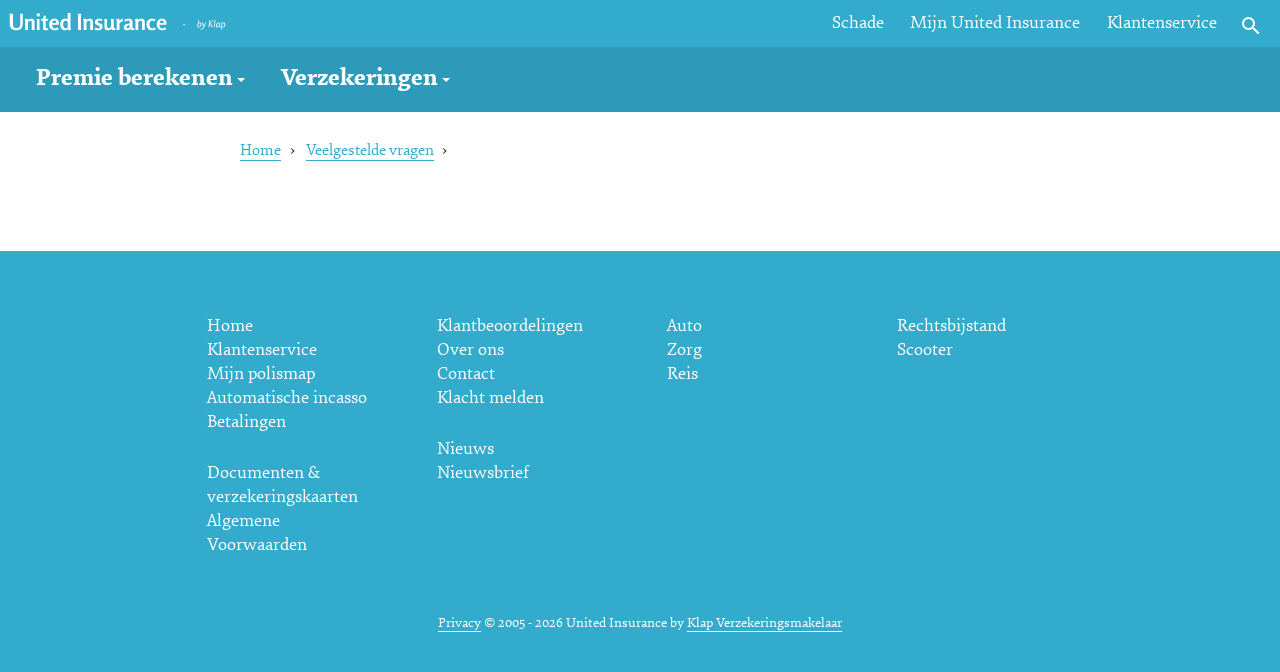

--- FILE ---
content_type: text/html; charset=UTF-8
request_url: https://www.unitedinsurance.nl/veelgestelde-vragen/99/wat-is-cyberprotect
body_size: 21050
content:
<!DOCTYPE html>
<html lang="en">
<head>
	<meta charset="utf-8">
	<meta name="viewport" content="width=device-width, initial-scale=1.0, maximum-scale=1.0, user-scalable=0" />
	<meta http-equiv="x-ua-compatible" content="ie=edge">
	<meta name="language" content="nl">
	<meta name="robots" content="index, follow">
	<meta name="googlebot" content="noodp">
	<meta name="google-site-verification" content="fVhWlaVGr-d1XG7ZwcuRI2uGFGQUdgvr6Eb3Rc0FPfo">
	<title>Welkom bij United Insurance</title>
	<meta name="description" content="" />
	<meta itemprop="name" content="United Insurance">
	<meta name="twitter:card" content="summary">
	<meta name="twitter:title" content="United Insurance">
	<meta name="twitter:site" content="@UnitedInsurance">
	<meta name="twitter:creator" content="@UnitedInsurance">
	<meta name="twitter:image:src" content="https://apps.klap.com/cdn/united-insurance/united-insurance-tw.jpg">
	<meta name="og:title" content="United Insurance">
	<meta name="og:description" content="United Insurance - Betrouwbare verzekeringen. Zo geregeld">
	<meta name="og:image" content="https://apps.klap.com/cdn/united-insurance/united-insurance-og.jpg">
	<meta name="og:url" content="https://www.unitedinsurance.nl/">
	<meta name="og:site_name" content="United Insurance">
	<meta name="og:locale" content="nl_NL">
	<meta name="og:type" content="website">
  <style>h1,h2,h3,h4,h5,h6,ol li,ul li{line-height:1.5rem}h6,main ol,main p,main ul{color:#2d2d2d}h4,main a{color:#33abcd}nav ol,nav ul,ol{list-style:none}.full-table,table{border-collapse:collapse;border-spacing:0}.nice-select,.no-wrap,span.error{white-space:nowrap}@font-face{font-family:'Elena Basic';font-weight:400;font-style:normal;src:url('https://www.unitedinsurance.nl/assets/fonts/Elena/ElenaWebBasicRegular.woff2') format('woff2'),url('https://www.unitedinsurance.nl/assets/fonts/Elena/ElenaWebBasicRegular.woff') format('woff')}@font-face{font-family:'Elena Basic Italic';font-weight:400;font-style:italic;src:url('https://www.unitedinsurance.nl/assets/fonts/Elena/ElenaWebBasicRegularItalic.woff2') format('woff2'),url('https://www.unitedinsurance.nl/assets/fonts/Elena/ElenaWebBasicRegularItalic.woff') format('woff')}@font-face{font-family:'Elena Basic Bold';font-weight:700;font-style:normal;src:url('https://www.unitedinsurance.nl/assets/fonts/Elena/ElenaWebBasicBold.woff2') format('woff2'),url('https://www.unitedinsurance.nl/assets/fonts/Elena/ElenaWebBasicBold.woff') format('woff')}@font-face{font-family:'Elena Basic Bold Italic';font-weight:700;font-style:italic;src:url('https://www.unitedinsurance.nl/assets/fonts/Elena/ElenaWebBasicBoldItalic.woff2') format('woff2'),url('https://www.unitedinsurance.nl/assets/fonts/Elena/ElenaWebBasicBoldItalic.woff') format('woff')}@font-face{font-family:'Seravek Light';font-weight:400;font-style:normal;src:url('https://www.unitedinsurance.nl/assets/fonts/seravek/SeravekWebBasicLight.woff2') format('woff2'),url('https://www.unitedinsurance.nl/assets/fonts/seravek/SeravekWebBasicLight.woff') format('woff')}.default-font{font-family:'Elena Basic',serif}.heading-font{font-family:'Elena Basic Bold',serif}.book-font{font-family:'Elena Basic',serif}.strong-font{font-family:'Elena Basic Bold',serif}html,select{font-family:'Elena Basic',serif}*,:after,:before,:root{box-sizing:border-box;-ms-overflow-style:-ms-autohiding-scrollbar;text-rendering:optimizeLegibility}html{-ms-text-size-adjust:100%;-webkit-text-size-adjust:100%;-webkit-font-smoothing:antialiased;-moz-osx-font-smoothing:grayscale;hyphens:manual}[aria-busy=true]{cursor:progress}[aria-controls]{cursor:pointer}[hidden][aria-hidden=false]{clip:rect(0 0 0 0);display:inherit;position:absolute}[hidden][aria-hidden=false]:focus{clip:auto}body{margin:0;padding:0;text-align:center;background:#fff}article,aside,details,figcaption,figure,footer,header,hgroup,main,menu,nav,section,summary{display:block}[hidden],template{display:none}.row{display:block;margin:0;clear:both}.dev-grid{height:50px;box-shadow:inset 0 0 0 1px #fff;background:#ddd;padding:0!important}.col-12,.col-2,.col-3,.col-4,.col-5,.col-6,.col-7,.col-8,.col-8-inset-2,.col-9{width:100%;max-width:1400px;float:left;position:relative;min-height:1px;padding:1.5em}.col-6:first-child,.col-xs-6:first-child,.col-xs-6:nth-child(2){padding-bottom:0}.col-6:last-child{padding-top:.6em}.col-xs-6{width:50%}.container,.wrapper{width:100%}.center-col{float:none;margin:0 auto}.col-sm-bordered{border-bottom:1px solid #ddd}.col-sm-bordered:last-child{border-bottom:0}.grid-in-cms{padding:0 1rem!important}body{padding-top:86px;padding-bottom:52px;font-size:18px}.container{max-width:1400px;margin:0 auto;display:inline-block}.full-table,hr.max-width{max-width:100%}.main-wrapper{background:#f6f6f6}.default-wrapper{background:#c6e8f1}.nav-wrapper{background:#8b302c}.background-main-colored,.footer-wrapper{background:#33abcd}.clear,.no-float{display:block;clear:both}.float-left{float:left}.float-right{float:right}.flex{display:flex}.display-none{display:none!important}.visible-small{display:block}.hidden-small,.visible-large,.visible-medium{display:none}.hidden-large,.hidden-medium{display:block}.hidden-small-phones{display:none}.content-usp-list li,.full-table{display:inline-block;position:relative}.text-left{text-align:left!important}.text-center{text-align:center}.text-right{text-align:right!important}.margin-0{margin:0!important}.margin-top-0{margin-top:0!important}.margin-top-1{margin-top:1rem!important}.align-items-start{-webkit-box-align:start!important;-ms-flex-align:start!important;align-items:flex-start!important}h2,h3{margin-top:.75rem}ol,p,table,ul{margin-top:1.5rem}.margin-bottom-0{margin-bottom:0!important}.margin-bottom-1{margin-bottom:1rem!important}.margin-bottom-2{margin-bottom:2rem!important}.padding-0{padding:0!important}.padding-top-0{padding-top:0!important}.padding-top-1{padding-top:1rem!important}.padding-bottom-0{padding-bottom:0!important}.padding-bottom-1{padding-bottom:1em!important}.overflow-hidden{overflow:hidden}p{line-height:1.65rem}em{font-family:'Elena Basic Italic'}ol,ul{margin-bottom:1.5rem}ol ol,ol ul,ul ol,ul ul{margin-top:0;margin-bottom:0}main ol li,main p li,main ul li{line-height:1.5rem;margin:.5rem 0}main blockquote,main h1,main h2,main h3,main h4,main h5,main h6,main ol,main p,main ul{-webkit-hyphens:manual;-moz-hyphens:manual;hyphens:manual}main ul{padding-left:2.5rem}main ul ul{padding-left:2rem}h1,h2,h3,h4,h5,h6{font-family:'Elena Basic Bold',serif;margin-bottom:0}h1,h2{font-size:2.1875rem;line-height:2.625rem}h1{margin-top:0;color:#144553}h2{color:#1e677c}h3{font-size:1.575rem;line-height:1.875rem;color:#2889a5}h4,h5,h6{font-size:1.3125rem;margin-top:2.25rem;font-family:'Elena Basic Bold',serif}h5{color:#ee004d}table td,table th{padding:0;line-height:27px}a{background-color:transparent;text-decoration:none}a:active,a:hover{outline:0}main a{border-bottom:1px solid #33abcd}main a.alt-link,main a:hover{color:#2d2d2d;border-bottom-color:#2d2d2d}main a.alt-link:hover{color:#33abcd;border-bottom-color:#33abcd}.contact-icon-link{border-bottom:0 transparent!important;text-align:center}.contact-icon-link svg{display:block;margin:0 auto}.faux-link{color:#33abcd;border-bottom:1px solid #33abcd}.faux-link:active,.faux-link:focus,.faux-link:hover{color:#2d2d2d;border-bottom-color:#2d2d2d}abbr[title]{border-bottom:1px dotted}ul.anchor-list li a,ul.doc-list li a,ul.url-list li a{border-bottom:0}b,strong{font-family:'Elena Basic Bold',serif;color:#2d2d2d}mark{background:#ff0;color:#000}small{font-size:80%}sub,sup{font-size:75%;line-height:0;position:relative;vertical-align:baseline;color:#ee004d}sup{top:-.5em}sub{bottom:-.25em}hr{-moz-box-sizing:content-box;box-sizing:content-box;height:1px;background:#ddd;border:0;margin-top:1.5em;border-left:1em solid #fff;border-right:1em solid #fff}hr.no-border{border:0}ol{counter-reset:section;padding-left:.25rem}ol ol{padding-left:40px}ol ol li{padding-left:24px}ol li{padding-left:18px;position:relative}ul.anchor-list,ul.doc-list,ul.download-list,ul.url-list{padding-left:24px;list-style:none}ol li::before{margin-right:.5em;position:absolute;top:0;left:0;counter-increment:section;content:counters(section,".") " ";color:#ee004d;font-size:.75rem}ul.anchor-list li::before,ul.doc-list li::before,ul.download-list li::before,ul.url-list li::before{content:"";height:30px;width:30px;left:-30px;top:-4px}ul.anchor-list li,ul.url-list li{position:relative;line-height:normal;margin-bottom:.33em}ul.anchor-list li::before,ul.url-list li::before{background:url('https://www.unitedinsurance.nl/assets/img/svg/link-arrow.svg') center no-repeat;background-size:16px;position:absolute}ul.anchor-list{font-family:'Elena Basic Bold',serif}ul.anchor-list li{margin-bottom:.75em}ul.doc-list li{position:relative;line-height:normal;margin-bottom:.33em}ul.doc-list li::before{background:url('https://www.unitedinsurance.nl/assets/img/svg/library_books.svg') center no-repeat;background-size:16px;position:absolute}ul.download-list li{position:relative;line-height:normal;margin-bottom:.67em}ul.download-list li::before{background:url('https://www.unitedinsurance.nl/assets/img/svg/cloud_download.svg') center no-repeat;background-size:16px;position:absolute}ul.download-list li a{border-bottom-color:transparent;color:#fff}ul.download-list li a:hover{border-bottom-color:#fff}.list-wrapper{text-align:center}.list-wrapper ul{margin-bottom:0;text-align:left;width:auto;margin-left:auto;margin-right:auto;display:inline-block;position:relative}blockquote{position:relative;line-height:2.25rem;margin:1.25em .25em;padding:.5em 0 .25em 1.5em;font-size:1.5em;color:#ee004d;font-family:'Elena Basic Bold',serif}blockquote:before{content:open-quote;position:absolute;color:inherit;font-size:2em;top:.25em;left:-.1em}blockquote p{color:inherit;margin:0;padding:0;line-height:inherit}.content-usp-list{list-style:none;padding-left:.15em}.content-usp-list li{width:100%;padding:.5em 0 .5em 2.5em;margin:0;background:url('https://www.unitedinsurance.nl/assets/img/check.svg') 0 4px no-repeat}.full-table tbody,.full-table.half-table,input[type=checkbox],input[type=radio]{width:auto}.full-table td,.full-table th{padding:.8em 1em;font-size:14px}.full-table{min-height:20px;margin:1.5em 0;border-top:0;border-bottom:1px solid #fff;background:#f6f6f6}.full-table th{text-align:left;text-shadow:none;color:#fff;font-weight:400;background:#38c5ea}.full-table td,.full-table th{border:1px solid #fff;border-left:none;border-bottom:0}.full-table td{background:#f1f1f1}.nice-select,select{font-size:1em;outline:0}.full-table td.th{background:#c2e6f0}.minimal-table{background:0}.minimal-table td,.minimal-table th{border-color:transparent;padding:.75em 1.25em}.minimal-table td:first-child,.minimal-table th:first-child,footer ul{padding-left:0}.minimal-table td:last-child,.minimal-table th:last-child{padding-right:0}.minimal-table th{background:#fff;color:#33abcd;font-family:'Elena Basic Bold',serif;border-bottom:1px solid #33abcd}.minimal-table td{background:0}.minimal-table td.lighter{color:#666}button[disabled],html input[disabled]{cursor:default}.nice-select{-moz-user-select:none;-ms-user-select:none;-webkit-tap-highlight-color:transparent;-webkit-transition:all .1s ease-in-out;-webkit-user-select:none;border-radius:22px;border:2px solid #33abcd;box-sizing:border-box;cursor:pointer;display:block;font-weight:400;height:43px;margin:1% auto 1em;padding:.5em 1em;position:relative;text-align:left;transition:all .2s ease-in-out;user-select:none;width:80%;color:#424253}.nice-select .current,select{color:#33abcd}.nice-select:hover{border-color:#99d5e6}.nice-select:active{border-color:#2d9ab9}.nice-select:after{-ms-transform-origin:66% 66%;-webkit-transform-origin:66% 66%;transform-origin:66% 66%;-ms-transform:rotate(45deg);-webkit-transform:rotate(45deg);transform:rotate(45deg);transition:all .15s ease-in-out;border-bottom:1px solid #2889a5;border-right:1px solid #2889a5;content:'';display:block;height:8px;width:8px;margin-top:-4px;pointer-events:none;position:absolute;right:20px;top:46%}.nice-select.open{border-color:#5cbcd7;border-bottom-left-radius:0;border-bottom-right-radius:0}.nice-select.open:after{-ms-transform:rotate(-135deg);-webkit-transform:rotate(-135deg);transform:rotate(-135deg)}.nice-select.open .list{-ms-transform:scale(1) translateY(0);-webkit-transform:scale(1) translateY(0);opacity:1;pointer-events:auto;transform:scale(1) translateY(0)}.nice-select .list{width:100%;-ms-transform-origin:50% 0;-webkit-transform-origin:50% 0;transform-origin:50% 0;-ms-transform:scale(.75) translateY(-21px);-webkit-transform:scale(.75) translateY(-21px);transform:scale(.75) translateY(-21px);transition:all .15s cubic-bezier(.5,0,0,1.25),opacity .15s ease-out;-webkit-transition-delay:.2s;transition-delay:.2s;background-color:#fff;border-bottom-left-radius:22px;border-bottom-right-radius:22px;box-shadow:0 0 0 2px #33abcd;box-sizing:border-box;left:0;margin-top:2px;opacity:0;overflow:hidden;padding:0;pointer-events:none;position:absolute;top:100%;z-index:9}.nice-select .list:hover .option:not(hover){background-color:transparent!important}.nice-select .option{-webkit-transition:all .2s;cursor:pointer;font-weight:400;line-height:40px;list-style:none;min-height:40px;outline:0;padding-left:18px;padding-right:29px;text-align:left;transition:all .2s}.nice-select .option.focus,.nice-select .option.selected.focus,.nice-select .option:hover{background-color:#f6f6f6}.nice-select .option.selected{font-weight:700}select::-ms-expand{display:none}select::-ms-value{color:currentColor}::selection{background-color:#b3d4fc;text-shadow:none}[type=date],[type=datetime-local],[type=datetime],[type=email],[type=month],[type=number],[type=password],[type=reset],[type=search],[type=tel],[type=text],[type=time],[type=url],[type=week],input,optgroup,select,textarea{font-style:inherit;text-transform:none;line-height:normal;-webkit-appearance:none;background:0;border-radius:24px;border:2px solid #33abcd;box-sizing:border-box;display:block;font-size:1em;font-weight:400;height:36px;outline:0;margin:2px auto 0;padding:0 1em;position:relative;text-align:left;transition:all .2s ease-in-out;user-select:none;white-space:nowrap;width:100%;color:#33abcd;font-family:'Elena Basic',serif}[type=date]:focus,[type=datetime-local]:focus,[type=datetime]:focus,[type=email]:focus,[type=month]:focus,[type=number]:focus,[type=password]:focus,[type=reset]:focus,[type=search]:focus,[type=tel]:focus,[type=text]:focus,[type=time]:focus,[type=url]:focus,[type=week]:focus,input:focus,optgroup:focus,select:focus,textarea:focus{border-color:#2d9ab9}input:read-only{background:#f9f9f9!important}button:focus,input:focus,select:focus,textarea:focus{outline:0}button[disabled],html input[disabled]{background-color:#f0f0f0;color:#999}button::-moz-focus-inner,input::-moz-focus-inner{border:0;padding:0}input[type=checkbox],input[type=radio]{box-sizing:border-box;padding:0}input[type=number]::-webkit-inner-spin-button,input[type=number]::-webkit-outer-spin-button{height:auto}input[type=search]{-webkit-appearance:textfield}input[type=search]::-webkit-search-cancel-button,input[type=search]::-webkit-search-decoration{-webkit-appearance:none}fieldset{border:1px solid silver;margin:0 2px;padding:.35em .625em .75em}legend{border:0;padding:0}textarea{overflow-x:hidden;overflow-y:auto;min-height:80px;padding-top:.5em;padding-bottom:.5em;resize:none}optgroup{font-weight:400}progress{display:inline-block}::-ms-clear{display:none}::-webkit-input-placeholder{color:#999;font-family:'Elena Basic',serif}::-moz-placeholder{color:#999;font-family:'Elena Basic',serif}:-ms-input-placeholder{color:#999;font-family:'Elena Basic',serif}input:focus::-webkit-input-placeholder{transition:opacity 1s 1s ease;opacity:0}input:focus::-moz-placeholder{transition:opacity 1s 1s ease;opacity:0}input:focus:-ms-input-placeholder{transition:opacity 1s 1s ease;opacity:0}select{-moz-appearance:none;background:url('https://www.unitedinsurance.nl/assets/img/caret.svg') 96% center no-repeat;font-weight:400;height:36px;padding:0 1.5em 0 1em}.checkbox-custom,.radio-custom{opacity:0;position:absolute;top:0}.checkbox-custom-label,.radio-checkbox-container,.radio-custom-label,span.error-message{position:relative}.checkbox-custom,.checkbox-custom-label,.radio-custom,.radio-custom-label{display:inline-block;vertical-align:middle;margin:5px;cursor:pointer;color:#2d2d2d;font-size:.8em;text-indent:0!important}.checkbox-custom+.checkbox-custom-label:before,.radio-custom+.radio-custom-label:before{content:'';background:#fff;border:2px solid #33abcd;display:inline-block;position:relative;top:-2px;vertical-align:middle;width:20px;height:20px;padding:2px;margin-right:10px;text-align:center}.checkbox-custom:checked+.checkbox-custom-label:before{background:url('https://www.unitedinsurance.nl/assets/img/svg/check.svg') center;background-size:20px}.radio-custom+.radio-custom-label:before{border-radius:50%}.radio-custom:checked+.radio-custom-label:before{background:#33abcd}.checkbox-custom:focus+.checkbox-custom-label,.radio-custom:focus+.radio-custom-label{outline:0}span.error-message{font-size:16px;color:#fff;background-color:red;padding:.5em;border-radius:5px;margin-top:8px}span.error-message:before{content:'';position:absolute;width:0;height:0;border-style:solid;border-width:0 6px 6px;border-color:transparent transparent red;top:-6px;left:50%;margin-left:-3px}.error,.field,.field label{position:relative}span.error-message.no-tip{margin-top:0}span.error-message.no-tip:before{display:none}.error [type=date],.error [type=datetime-local],.error [type=datetime],.error [type=email],.error [type=month],.error [type=number],.error [type=password],.error [type=search],.error [type=tel],.error [type=text],.error [type=time],.error [type=url],.error [type=week],.error input,.error select,.error textarea{color:#424253}span.error-message{display:block;order:3;width:100%}.field{display:flex;flex-direction:column;margin-bottom:1em;float:left}.field.no-float{float:none}.field input,.field label{transition:all .2s;touch-action:manipulation}.field input,.field select,.field textarea{order:2}.field label{order:1;color:#2d2d2d;text-indent:12px;font-size:.8em}.field ::-webkit-input-placeholder{opacity:0;transition:inherit}.field input:focus::-webkit-input-placeholder{opacity:1}.field.error input{border-color:red}.field-centered{margin-left:auto;margin-right:auto;float:none}span.error{color:#fff;font-size:.8em;position:absolute;bottom:-22px;left:0;height:24px;overflow:hidden;text-overflow:ellipsis;width:100%;background:red;padding:3px}.persona{width:200px;height:200px;margin:1em auto;background:#ee004d;text-align:center;border-radius:100%}.persona img{width:40%;display:inline-block;position:relative;margin-top:0}.persona h3{color:#fff;display:block;font-size:2em;margin-top:-4px}.persona span{display:block;color:#fff;font-size:16px;margin-top:-15px}form h3{display:block;position:relative;float:left;width:100%;margin-top:.5em;margin-bottom:.25em}.premium{list-style:none;border-left:2px solid #ee004d;padding-left:5%}.premium li{margin-bottom:.75em}.premium span:first-child{color:#ee004d;display:inline-block;width:55%}.premium span:last-child{color:#33abcd;font-size:2em;font-family:'Elena Basic Bold',serif;text-align:right;display:inline-block;width:40%;position:relative;top:.25em}.premium span.starred::after{content:'*';position:absolute}.premium .totals{font-size:1.5rem}.premium .totals span:first-child{color:#2d2d2d}.page-form{padding:.1em 0 1em;margin-top:0}aside .page-form{padding:0}.form-grid-100,.form-grid-20,.form-grid-25,.form-grid-30,.form-grid-40,.form-grid-50,.form-grid-60,.form-grid-70,.form-grid-75,.form-grid-small-100{width:100%}.form-grid-small-20{width:19%}.form-grid-small-25{width:24%}.form-grid-small-30{width:29%}.form-grid-small-40{width:39%}.form-grid-small-50{width:49%}.form-grid-small-75{width:74%}.small-no-sibling{margin-left:0}.small-no-sibling.has-sibling{margin-left:1%}.small-no-sibling-first.has-sibling{margin-left:0;margin-right:1%}#termPaymentSelecter:before{content:'Ik betaal per ';position:absolute;line-height:36px;left:1em;color:#33abcd}#termPaymentSelecter select{margin-top:0;padding-left:112px}.premium-wrapper{text-align:center}.premium-wrapper table{margin-left:auto;margin-right:auto}.alert,.btn,a.btn{font-family:'Elena Basic Bold',serif;margin:.5em 0;color:#fff}.alert{background:#33abcd;padding:1em;border-radius:5px}.alert-notice{background:#70c4dc}.alert-important{background:#ff9f6f}.alert-warning{background:tomato}button{overflow:visible}button,html input[type=button],input[type=reset],input[type=submit]{cursor:pointer;-webkit-appearance:none;font-weight:400;height:auto;width:auto}.btn,a.btn{display:inline-block;position:relative;padding:.4em 1em;line-height:1.5;transition:none;-webkit-transition:none;-moz-transition:none;-o-transition:none;border:0;border-radius:4em;font-size:.9em}.btn:active,.btn:focus,.btn:hover,a.btn:active,a.btn:focus,a.btn:hover{color:#fff}.btn.btn-small,a.btn.btn-small{font-size:.8em}.btn.btn-large,a.btn.btn-large{font-size:1em}.btn.btn-default,a.btn.btn-default{background:#8b3b65;box-shadow:0 1px 0 #6e2f50}.btn.btn-default:active,.btn.btn-default:focus,.btn.btn-default:hover,a.btn.btn-default:active,a.btn.btn-default:focus,a.btn.btn-default:hover{background:#7d355b;box-shadow:0 1px 0 #602946}.btn.btn-quote,a.btn.btn-quote{background:#ee004d;box-shadow:0 1px 0 #c50040}.btn.btn-quote:active,.btn.btn-quote:focus,.btn.btn-quote:hover,a.btn.btn-quote:active,a.btn.btn-quote:focus,a.btn.btn-quote:hover{background:#da0046;box-shadow:0 1px 0 #b10039}.btn.btn-inverted,a.btn.btn-inverted{background-color:transparent;box-shadow:none;color:#fff;border:1px solid #fff;border-radius:1.5em;width:auto}.btn.btn-inverted:active,.btn.btn-inverted:focus,.btn.btn-inverted:hover,.btn.btn-white,a.btn.btn-inverted:active,a.btn.btn-inverted:focus,a.btn.btn-inverted:hover,a.btn.btn-white{background-color:#fff;color:#2d9ab9}.btn.btn-white,a.btn.btn-white{border:1px solid #fff;box-shadow:none;border-radius:2em;width:auto}.btn.btn-white:active,.btn.btn-white:focus,.btn.btn-white:hover,a.btn.btn-white:active,a.btn.btn-white:focus,a.btn.btn-white:hover{background-color:transparent;color:#fff}.btn.btn-link,a.btn.btn-link{background:0;border-radius:0;color:#33abcd;font-size:1em;font-family:'Elena Basic',serif;padding:0;margin:0;line-height:normal;border-bottom:1px solid #33abcd}.btn.btn-link:active,.btn.btn-link:focus,.btn.btn-link:hover,a.btn.btn-link:active,a.btn.btn-link:focus,a.btn.btn-link:hover{color:#2d2d2d;border-bottom-color:#2d2d2d}.header{position:fixed;width:100%;top:0;z-index:1;transition:height .2s,top .2s ease-in-out;box-shadow:inset -10px -56px 0 -11px #2d9ab9}.header .col-12{padding:0 .5em}.header.nav-up{top:-42px}#logo{width:150px;float:left;padding:.67em 0}#metanav{float:right}#metanav a{display:none}#metanav .mag{position:relative;margin:.5em 0 .35em 1em;float:right;cursor:pointer;fill:#fff}#mainnav{margin:0;font-size:1.15rem}#mainnav>ul{margin:0;padding:0;float:left}#mainnav>ul>li{float:left}#mainnav>ul.popular{border-right:1px solid #fff;display:none}#mainnav>ul.popular small{font-size:.75rem;position:relative;top:1em}#mainnav a{display:inline-block;padding:.25em .5em .125em 0;margin:0 1.25em .125em 0;border-bottom:1px solid transparent}#mainnav a:active,#mainnav a:focus,#mainnav a:hover{border-bottom-color:#fff}#mainnav .mainnav-dropdown{cursor:pointer}#mainnav .mainnav-dropdown:after{content:'';position:absolute;width:0;height:0;border-style:solid;border-width:4px 4px 0;border-color:#fff transparent transparent;right:1.15em;top:48%}#mainnav .dropdown{position:absolute;top:30px;left:-9px;width:250px;background:#2d9ab9;padding:1em 0 .5em;text-align:left;font-size:1rem;border-bottom-left-radius:.25em;border-bottom-right-radius:.25em}#mainnav .dropdown a{width:100%;margin:0;padding:.75em 1em;color:rgba(255,255,255,.75);border-bottom-color:transparent}#mainnav .dropdown a:active,#mainnav .dropdown a:focus,#mainnav .dropdown a:hover{color:#fff;background:#2a90ad}#mainnav .dropdown .more-btn{float:right;color:#fff;font-family:'Elena Basic',serif;font-size:.8rem;border:1px solid #fff;border-radius:1.5em;width:auto;padding:.15em .75em;margin:.9em 1.5em .9em 0}.hero h1,.hero-rating,.molecule-icon-list a,.tel,.usp-list li{font-family:'Elena Basic Bold',serif}#searchForm,#searchForm .overlay{margin:0;top:0;width:100%;left:0}#mainnav .dropdown .more-btn:active,#mainnav .dropdown .more-btn:focus,#mainnav .dropdown .more-btn:hover{color:#2d2d2d;background:#fff}.header,.header a,.tel,footer .tel,footer li a,footer p,footer p a,footer small a{color:#fff}.regular-items ul{display:none}.regular-items>li{float:left;position:relative}.regular-items>li:active ul,.regular-items>li:focus ul,.regular-items>li:hover ul{display:block}.header{background:#33abcd}.we-are-open{display:none;position:absolute;top:.5em;width:auto;line-height:30px;left:33%;text-align:center;background:#2d9ab9;padding:0 .75em;border-radius:1em}.we-are-open:active,.we-are-open:focus,.we-are-open:hover{background:#54b8d5}#searchForm{position:fixed;z-index:20;height:100%;text-align:center}#searchForm .overlay{position:absolute;display:block;height:100%;z-index:21;background:rgba(45,154,185,.9)}#searchForm section{margin:2em auto 0;text-align:center;position:relative;width:90%}.molecule,footer ul{text-align:left}#searchForm input{display:block;position:relative;border:0;border-radius:2em;width:100%;font-size:1.5em;padding:.5em 1em;z-index:22;height:auto;background-color:#fff}#searchForm button{display:block;position:absolute;top:.85em;right:.25em;margin:0;background:0;z-index:22;border:transparent}footer .underline,footer small a{border-bottom:1px solid #fff}#searchForm button svg{fill:#237890;width:44px;height:44px}#searchForm #searchFormClose{width:24px;height:24px;background:0;top:.75em;z-index:23;position:relative;margin:1em auto 0;cursor:pointer}#searchForm #searchFormClose:after,#searchForm #searchFormClose:before{position:absolute;content:'';width:24px;height:2px;background:#fff;display:block}#searchForm #searchFormClose:before{transform:rotate(45deg);top:6px}#searchForm #searchFormClose:after{transform:rotate(-45deg);top:6px}footer.container{margin-bottom:0}footer small{font-size:.8em;color:#fff}footer .row .col-12{padding-top:0}footer .row .col-4.last{padding-top:4em;padding-bottom:0;background:url('https://www.unitedinsurance.nl/assets/img/united-insurance.svg') center 1.6em no-repeat;background-size:150px}footer p{margin-top:0;padding:.5em 0;font-size:.9em}footer p span{font-size:1.1em}footer ul{list-style:none;margin:0 0 1.5em}footer li a{display:block}footer li a:active,footer li a:focus,footer li a:hover{text-decoration:underline}.tel{font-size:2em}.social{display:flex;width:80%;margin:.5em auto}.social a{margin:0 1rem 0 0;}.organizations img{display:inline-block;width:60px;height:auto;margin:1em .75em}#sticky-mobile{position:fixed;bottom:0;left:0;z-index:999;height:52px;padding:.3em 0;width:100%;background:#fafafa;border-top:1px solid #ddd;display:flex}#sticky-mobile a{flex:auto}#sticky-mobile span{display:block;position:relative;top:-4px;color:#565d64;font-size:67%}#sticky-mobile img{width:24px;height:auto}.molecule-mini-excerpt{text-align:center;transition:all 0s ease-out;padding-bottom:.5em;border:0}.card{position:relative;display:-webkit-box;display:-ms-flexbox;display:flex;-webkit-box-orient:vertical;-webkit-box-direction:normal;-ms-flex-direction:column;flex-direction:column;min-width:0;word-wrap:break-word;background-color:#FFF;background-clip:border-box;border:1px solid #eff2f7;border-radius:.375rem;-webkit-box-shadow:0 .75rem 1.5rem rgba(18,38,63,0.03);box-shadow:0 .75rem 1.5rem rgba(18,38,63,0.03);margin-bottom:30px;padding-bottom:0!important}.card-body{-webkit-box-flex:1;-ms-flex:1 1 auto;flex:1 1 auto;padding:1.5rem;color:#8492a6}.card-icon{min-width:5rem;min-height:5rem;line-height:5rem}.card-icon svg{width:auto!important;height:auto!important}.card-text{padding-left:1.5rem;text-align:left!important}.card-text ul{list-style:none;padding-left:0}.card-text p{text-align:left!important}.card-text a{border-bottom:0}.card-text .question strong{color:#33abcd}.card-text .faq-item.faq-item-is-open strong,.card-text .faq-item.faq-item-is-open:active strong,.card-text .faq-item.faq-item-is-open:focus strong,.card-text .faq-item.faq-item-is-open:hover strong{color:#2889a5}.card-text .question strong:before{border-color:#33abcd transparent transparent}.card-text .faq-item.faq-item-is-open strong:before{border-color:transparent transparent #33abcd}.molecule-mini-excerpt p{text-align:center}.molecule-mini-excerpt h3{margin-top:0}.molecule-mini-excerpt svg{padding:0 .5em;background:0;fill:#33abcd;width:62px;height:62px;transition:all .2s ease-out;margin:0 auto}.molecule-mini-excerpt svg.small-icon{width:auto;height:auto}.molecule-mini-excerpt:active h3,.molecule-mini-excerpt:focus h3,.molecule-mini-excerpt:hover h3{color:#1e677c}.molecule-mini-excerpt:active svg,.molecule-mini-excerpt:focus svg,.molecule-mini-excerpt:hover svg{fill:#1e677c}.molecule-theme-product-box{text-align:center;background:#33abcd;transition:all .5s ease-out;padding:.75em 1.5em;border:0}.molecule-theme-product-box h3{margin-top:0;color:#fff}.molecule-theme-product-box svg{padding:0 .5em;background:0;fill:#fff;width:62px;height:62px;transition:all .2s ease-out;margin:0 auto}.molecule-theme-product-box:active,.molecule-theme-product-box:focus,.molecule-theme-product-box:hover{background:#30a5c5}.molecule-theme-product-box p{text-align:center;margin-top:.5em}.molecule-theme-product-box small a{color:#fff;border-bottom-color:transparent}.molecule-theme-product-box small a:active,.molecule-theme-product-box small a:focus,.molecule-theme-product-box small a:hover{border-bottom-color:#fff}.molecule-aside-product-box{text-align:center;transition:all .2s ease-out}.module-content-aside .molecule-aside-product-box{padding:0 .5em .1em}.module-content-aside .molecule-aside-product-box h3{color:#fff;padding:.75em 0}.module-content-aside .molecule-aside-product-box p{text-align:center;margin:0;color:#fff}.module-content-aside .molecule-aside-product-box small{display:inline-flex}.module-content-aside .molecule-aside-product-box small a{padding:.75em 0 .25em;margin-bottom:1em;border-bottom-color:#fff}.module-content-aside .molecule-aside-product-box small a:active,.module-content-aside .molecule-aside-product-box small a:focus,.module-content-aside .molecule-aside-product-box small a:hover{border-bottom-color:transparent}.module-content-aside .molecule-aside-product-box:hover{background:#2889a5}.home-product-row{display:flex;flex-direction:column}.home-product-excerpt{border-bottom:1px solid #ddd;padding:0 1em}.home-product-excerpt:hover{background-color:#f6f6f6;border-bottom-color:#ddd}.home-product-excerpt p{margin-top:.5em}.molecule-reviews{text-align:center}.module-content-aside .molecule-reviews{padding:.75em 1.5em;transition:all .2s ease-out}.module-content-aside .molecule-reviews:hover{background:#2889a5}.molecule-reviews h1{text-align:left}.molecule-reviews a{display:block;border:0}.molecule-reviews .rating{font-size:6.5em;line-height:1em;color:#00b444;margin:78px auto 0;width:200px;height:136px;text-align:center;position:relative;transition:all .2s ease-out;top:-48px}.molecule-reviews .rating:hover,.molecule-reviews.molecule-reviews-inverted .rating,.molecule-reviews.molecule-reviews-inverted h1,.molecule-reviews.molecule-reviews-inverted h2,.molecule-reviews.molecule-reviews-inverted h3,.molecule-reviews.molecule-reviews-inverted small,.molecule-reviews.molecule-reviews-inverted strong{color:#fff}.module-content-aside .molecule-reviews .rating{color:#fff;margin-top:12px;margin-bottom:12px;top:0}.molecule-reviews .rating:before{content:'';width:1px;height:1px;position:absolute;top:64px;left:100px;background:0;z-index:-1;border-radius:100%;transition:all .2s ease-out}.molecule-reviews .rating:hover:before{width:180px;height:180px;top:-20px;left:10px;background:#00b444}.molecule-reviews .rating:hover svg{fill:#fff;transition:all .2s ease-out}.molecule-direct-contact a,.molecule-icon-list a{background-repeat:no-repeat;transition:all .1s ease-out}.molecule-reviews svg{position:absolute;bottom:0;left:26%;fill:#00b444;width:100px;height:20px}.module-content-aside .molecule-reviews svg,.molecule-reviews.molecule-reviews-inverted svg{fill:#fff}.molecule-reviews small{padding-bottom:.15em;border-bottom:1px solid #33abcd}.module-content-aside .molecule-reviews small{display:inline-block;padding:.75em 0 .25em;margin-bottom:.75em;border-bottom:1px solid #fff}.module-content-aside .molecule-reviews small:active,.module-content-aside .molecule-reviews small:focus,.module-content-aside .molecule-reviews small:hover{border-bottom-color:transparent}.molecule-reviews:hover small{border-bottom:1px solid #2d2d2d}.module-content-aside .molecule-reviews:hover small{border-bottom-color:transparent}.molecule-reviews.molecule-reviews-inverted small{border-bottom-color:#fff}.molecule-reviews.molecule-reviews-inverted:active small,.molecule-reviews.molecule-reviews-inverted:focus small,.molecule-reviews.molecule-reviews-inverted:hover small{border-bottom-style:dotted}.molecule-direct-contact{display:flex}.molecule-direct-contact a{flex-grow:1;text-align:center;color:#33abcd;flex:auto;padding-top:50px;margin:1em 0;background-position:top;background-size:48px;outline:0;border:0}.module-content-aside .molecule-direct-contact a{font-size:.9em;background-position:center .9em;background-size:36px;margin:0;padding:60px 0 .75em;width:33.3333333%}.molecule-direct-contact a:first-child{background-image:url('https://www.unitedinsurance.nl/assets/img/call.svg')}.module-content-aside .molecule-direct-contact a:first-child{background-image:url('https://www.unitedinsurance.nl/assets/img/call-white.svg')}.molecule-direct-contact a:nth-last-child(2){background-image:url('https://www.unitedinsurance.nl/assets/img/chat.svg')}.module-content-aside .molecule-direct-contact a:nth-last-child(2){background-image:url('https://www.unitedinsurance.nl/assets/img/chat-white.svg')}.molecule-direct-contact a:nth-last-child(1){background-image:url('https://www.unitedinsurance.nl/assets/img/whatsapp.svg');background-size:36px;background-position:center 8px}.module-content-aside .molecule-direct-contact a:nth-last-child(1){background-image:url('https://www.unitedinsurance.nl/assets/img/whatsapp-white.svg');background-size:28px;background-position:center 1.2em}.molecule-direct-contact a:nth-last-child(1):active,.molecule-direct-contact a:nth-last-child(1):focus,.molecule-direct-contact a:nth-last-child(1):hover{background-size:48px}.module-content-aside .molecule-direct-contact a:nth-last-child(1):active,.module-content-aside .molecule-direct-contact a:nth-last-child(1):focus,.module-content-aside .molecule-direct-contact a:nth-last-child(1):hover{background-size:28px}.molecule-direct-contact a:active,.molecule-direct-contact a:focus,.molecule-direct-contact a:hover{color:#33abcd;border:0;background-size:58px}.module-content-aside .molecule-direct-contact a:active,.module-content-aside .molecule-direct-contact a:focus,.module-content-aside .molecule-direct-contact a:hover{border-radius:3px;color:#fff;background-size:36px;background-color:#2c97b5}.molecule-direct-contact a small:active,.molecule-direct-contact a small:focus,.molecule-direct-contact a small:hover{border:0}.molecule-icon-list{list-style:none;padding-left:0}.molecule-icon-list a{display:block;border:0;line-height:36px;height:36px;background-position:left;background-size:28px;padding-left:42px}.molecule-icon-list a:active,.molecule-icon-list a:focus,.molecule-icon-list a:hover{color:#33abcd;background-size:32px}.molecule-icon-list li{margin-bottom:.75em}.molecule-icon-list li:first-child a{background-image:url('https://www.unitedinsurance.nl/assets/img/call.svg')}.molecule-icon-list li:nth-last-child(2) a{background-image:url('https://www.unitedinsurance.nl/assets/img/chat.svg')}.molecule-icon-list li:nth-last-child(1) a{background-image:url('https://www.unitedinsurance.nl/assets/img/whatsapp.svg');background-size:24px;background-position:2px 5px}.molecule-icon-list li:nth-last-child(1) a:active,.molecule-icon-list li:nth-last-child(1) a:focus,.molecule-icon-list li:nth-last-child(1) a:hover{background-size:28px}.excerpt-wrapper{background-position:center;background-size:cover}.molecule-excerpt{margin:0}.molecule-excerpt small{display:block;margin-top:1em}.molecule-excerpt small span{background:#999;border-radius:1em;padding:0 .5em;margin-left:.5em;color:#fff}.molecule-excerpt p{margin:1em auto}.molecule-excerpt p strong{font-size:1.1em}.usp-list{list-style:none}.usp-list li{position:relative;margin-bottom:.33em;color:#2889a5}.usp-list li::before{background:url('https://www.unitedinsurance.nl/assets/img/check.svg') center no-repeat;position:absolute;content:""}.molecule-usp-list-inverted .usp-list li:before{background-image:url('https://www.unitedinsurance.nl/assets/img/check-inverted.svg')}.molecule-usp-list{text-align:center}.molecule-usp-list .usp-list{margin-bottom:0;text-align:left;width:auto;margin-left:auto;margin-right:auto;display:inline-block}.molecule-usp-list h3,.molecule-usp-list-hero,.molecule-usp-list-hero h1{text-align:center}.molecule-usp-list .usp-list li::before,.molecule-usp-list-hero .usp-list li:before{height:36px;width:36px;left:-48px;top:-3px}.molecule-usp-list .usp-list li{line-height:1.67;font-size:1em}.molecule-usp-list .usp-list li::before{background-size:20px}.molecule-usp-list.molecule-usp-list-inverted h1,.molecule-usp-list.molecule-usp-list-inverted h2,.molecule-usp-list.molecule-usp-list-inverted h3,.molecule-usp-list.molecule-usp-list-inverted li,.molecule-usp-list.molecule-usp-list-inverted strong{color:#fff}.molecule-usp-list-hero .usp-list{margin:2em auto}.molecule-usp-list-hero .usp-list li{text-align:left;line-height:1.67;font-size:1em}.molecule-help form{text-align:center;margin:0 auto}.molecule-help input[type=search]{display:block;position:relative;border:2px solid #33abcd;border-radius:2em;width:80%;font-size:1.25em;padding:.5em 1em;margin:1.5em auto;text-align:center;transition:all .2s ease-out;height:auto;background-color:#fff}.answer,.blog-index-excerpt,.question,.teamcard ul{text-align:left}.molecule-help input[type=search]:active,.molecule-help input[type=search]:focus{border-color:#70c4dc;width:100%}.molecule-help.molecule-help-in-contact input[type=search]{width:100%;font-size:1em}.molecule-help.molecule-help-in-contact input[type=search]:active,.molecule-help.molecule-help-in-contact input[type=search]:focus{width:100%}.molecule-help-in-content{padding-top:0}.molecule-help-in-content input[type=search]{margin-top:1em}.molecule-breadcrumbs{padding-top:.75em;padding-bottom:0}.molecule-breadcrumbs a,.molecule-breadcrumbs span{font-size:.9em;display:inline-block;margin-bottom:.25em}.molecule-breadcrumbs a{margin-right:1.25em;position:relative}.molecule-breadcrumbs a:after{content:'\203A';color:#2d2d2d;position:absolute;right:-.85em}#tooltip:after,.pagination a:before,.question strong:before,.subject-rating:after,.subject-rating:before{content:''}.hero h1,.hero h2,.hero h4,.hero-rating,.mini-hero.contact-hero h1 a.phone,.module-content-aside .teamcard ul small,.module-content-aside .teamcard ul strong,.teamcard.teamcard-inverted a,.teamcard.teamcard-inverted h1,.teamcard.teamcard-inverted h2,.teamcard.teamcard-inverted h3,.teamcard.teamcard-inverted li,.teamcard.teamcard-inverted small,.teamcard.teamcard-inverted strong{color:#fff}.hero,.hero .btn,.hero h1,.hero h2,.hero h4{position:relative}.hero{overflow:hidden;width:100%;box-shadow:inset 0 58px 265px -32px rgba(0,0,0,.4);height:auto}.hero img,.hero picture{width:100%;height:250px;top:0;left:0;position:absolute}.hero h1{font-size:1.55em;margin:.75em auto 0;padding:0 .25em}.hero h4{display:none}.hero .btn{margin:.5em 0 1.5em}.hero img{object-fit:cover;object-position:50% 50%}.thin-hero{padding-bottom:1em}.theme-hero h4{margin:1em 0 1.5em}.auto-hero{height:auto!important}.auto-hero h1{margin-bottom:.75em}.mini-hero{height:160px}.mini-hero h1{margin-top:1.25em}.mini-hero.contact-hero h1{margin-top:.75em;line-height:1.5}.mini-hero.contact-hero h1 a.phone{display:inline-block;border-bottom:0}.hero-rating{font-size:4em;position:relative}#blogSubjectHome{height:auto;transition:all .2s ease-out}#blogSubjectHome img,#blogSubjectHome picture{height:580px}#blogSubjectHome:active,#blogSubjectHome:focus,#blogSubjectHome:hover{background-color:#2d9ab9}#blogSubjectHome .col-7{float:none;margin:0 auto}#blogSubjectHome h1{padding:0;margin-top:.25em;text-shadow:0 0 14px rgba(0,0,0,.2)}#blogSubjectHome p{text-shadow:0 0 18px rgba(0,0,0,.5)}#blogSubjectHome small{display:inline-block;padding-top:1em}#blogSubjectHome p,#blogSubjectHome small,#blogSubjectHome strong{color:#fff;position:relative}.molecule-hero-excerpt>a,.molecule-hero-excerpt>a:active,.molecule-hero-excerpt>a:focus,.molecule-hero-excerpt>a:hover{border-bottom-color:transparent}.teamcard{padding:.5em 1.5em}.teamcard img{width:124px;height:124px;position:relative;border-radius:100%;float:left;margin-right:5%}.module-content-aside .teamcard img{width:35%;max-width:124px;height:auto}.teamcard ul{list-style:none;margin-top:.5em;width:60%;float:left;padding-left:0}.teamcard ul small,.teamcard ul strong{display:block}.module-content-aside .teamcard ul{margin-top:1em}.teamcard ul li{line-height:1.33rem}.teamcard a{font-size:80%}.module-content-aside .teamcard a{padding:.75em 0 .25em;margin-bottom:.75em;border-bottom-color:#fff}.module-content-aside .teamcard a:active,.module-content-aside .teamcard a:focus,.module-content-aside .teamcard a:hover{border-bottom-color:transparent}.module-content-aside .teamcard{transition:all .2s ease-out;width:100%;display:inline-block;padding:.75em 1.5em}.module-content-aside .teamcard:hover{background:#2889a5}.teamcard.teamcard-inverted a:active,.teamcard.teamcard-inverted a:focus,.teamcard.teamcard-inverted a:hover{border-bottom-color:#fff}.teamcard-flex{display:flex;flex-direction:column}.teamcard-grid-item{display:flex}blog-index-excerpt-container{display:flex;flex-wrap:wrap}.blog-index-excerpt{width:100%;float:left;margin-bottom:.25em}.blog-index-excerpt a{display:inline-block;border:0}.blog-index-excerpt a:active h3,.blog-index-excerpt a:focus h3,.blog-index-excerpt a:hover h3{color:#237890}.blog-index-excerpt a:active .faux-blog-excerpt-link,.blog-index-excerpt a:focus .faux-blog-excerpt-link,.blog-index-excerpt a:hover .faux-blog-excerpt-link{border-bottom-color:#2d2d2d}.blog-index-excerpt strong{font-size:1.25em}.blog-index-excerpt .faux-blog-excerpt-link{border-bottom:1px solid #33abcd;margin-bottom:1.25em;display:inline-block}.blog-index-excerpt-home{height:auto!important}.pagination{text-align:center;padding-bottom:3em}.pagination a{width:120px;height:120px;line-height:120px;border-bottom-color:transparent!important;position:relative;display:inline-block}.pagination a:before{display:block;width:80px;height:80px;position:absolute;background:0;transform:rotate(-135deg);border-bottom:1px solid #33abcd;border-left:1px solid #33abcd;bottom:17%;left:17%}.pagination a:first-child{margin-right:1em}.pagination a:last-child{margin-left:1em}.pagination a:active:before,.pagination a:focus:before,.pagination a:hover:before{border-bottom-color:#2d2d2d;border-left-color:#2d2d2d}#wm-livechat{bottom:20px!important}.pagination a.paginationBack:before{transform:rotate(45deg)}.faq-item{cursor:pointer;padding:0 1em}.faq-item.faq-item-is-open strong{color:#2d2d2d}.faq-item.faq-item-is-open strong:before{border-width:0 4px 4px;border-color:transparent transparent #2d2d2d}.faq-item.faq-item-is-open:active strong,.faq-item.faq-item-is-open:focus strong,.faq-item.faq-item-is-open:hover strong{color:#33abcd}.faq-item.faq-item-is-open:active strong:before,.faq-item.faq-item-is-open:focus strong:before,.faq-item.faq-item-is-open:hover strong:before{border-width:0 4px 4px;border-color:transparent transparent #33abcd}.more-faq-subjects button{float:left}.more-answers-block{display:block;float:left;width:100%}.anchor{display:block;position:relative;top:-112px;visibility:hidden}.question{margin:0;padding-top:1.25em}.question strong{color:#2d2d2d;position:relative}.question strong:before{position:absolute;width:0;height:0;border-style:solid;border-width:4px 4px 0;border-color:#2d2d2d transparent transparent;top:.5em;left:-1.5em}.question:active strong,.question:focus strong,.question:hover strong{color:#33abcd}.question:active strong:before,.question:focus strong:before,.question:hover strong:before{border-color:#33abcd transparent transparent}.answer,.review-box{border-bottom:1px solid #ddd}.module-faq-partial>h2,.module-faq-partial>h3{margin-bottom:1em}.module-faq-partial>p{padding:1em 0 .5em}.module-faq-subjects{padding-bottom:1em}.module-faq-subjects>p{text-align:left;margin-bottom:0;margin-left:1em;font-family:'Elena Basic Italic';color:#33abcd}.review-box-rating,i.tip{font-family:'Elena Basic Bold',serif}.module-faq-subjects .question{padding-top:1em}.subject-selector{width:33.33333%;position:relative;cursor:pointer;transition:all .2s ease-out}.subject-selector:first-child{background:#4cb5d3}.subject-selector:nth-child(2){background:#3baecf}.subject-selector:nth-child(3){background:#30a5c5}.subject-selector:last-child{background:#2c97b5}.subject-selector h3{color:#fff;font-size:.67em;line-height:1.4;height:24px;margin-top:1rem;padding:0 .5em}.subject-selector.subject-is-selected,.subject-selector:hover{background-color:#2fa1c1}.subject-selector:active,.subject-selector:focus{background-color:#2c97b5}.subject-rating{display:block;font-size:2em;color:#fff;margin-top:.25em;margin-bottom:1.1em;position:relative}.subject-rating:after,.subject-rating:before{position:absolute;bottom:-.5em;width:25%;height:1px;background-color:#fff;transition:all .1s ease-out}.subject-rating:before{transform:rotate(15deg);left:25.5%}.subject-rating:after{transform:rotate(-15deg);left:49.5%}.subject-is-selected .subject-rating:after,.subject-is-selected .subject-rating:before,.subject-selector:hover .subject-rating:after,.subject-selector:hover .subject-rating:before{bottom:-.33em}.form-select-filter{display:block;margin:1em auto;width:100%;text-align:center}.review-box{width:100%;margin:1em auto;padding:1em 0;text-align:left;display:flex}.review-box:first-child{margin-top:0;padding-top:0}.review-box-meta{width:64px;flex-grow:1}.review-box-meta ul{display:none;list-style:none;padding-left:12px;margin-bottom:.5rem}.review-box-meta strong{display:inline-block;width:46px}.review-box-intro{position:relative}.review-box-intro h4{position:absolute;top:.2rem;margin-top:0;left:64px;min-width:250px;color:#237890}#tooltip,.module-content-aside section a,.module-content-aside section h3{color:#fff}.review-box-intro h4 small{display:block}.review-box-rating{font-size:1.5em;display:inline-block;width:48px;height:48px;line-height:42px;color:#fff;background-color:#00b444;border-radius:100%;text-align:center}.review-article{width:100%;padding:3rem 0 0 .55rem;flex-grow:2}.review-article p{margin:.5rem 0}.rating-stars{margin-top:1em}.module-content-aside section{background:#33abcd;margin-bottom:1px}.module-content-aside section:first-child{border-top-left-radius:8px;border-top-right-radius:8px}.module-content-aside section:last-child{border-bottom-left-radius:8px;border-bottom-right-radius:8px}.module-content-aside section h3{margin:0}#tooltip{text-align:left;background:#2d2d2d;position:absolute;z-index:100;padding:.75em;font-size:.9em;border-radius:5px}#tooltip:after{width:0;height:0;border-left:10px solid transparent;border-right:10px solid transparent;border-top:10px solid #2d2d2d;position:absolute;left:50%;bottom:-10px;margin-left:-10px}#tooltip.top:after{border-top-color:transparent;border-bottom:10px solid #2d2d2d;top:-20px;bottom:auto}#tooltip.left:after{left:10px;margin:0}#tooltip.right:after{right:10px;left:auto;margin:0}i.tip{display:inline-block;width:24px;height:24px;border-radius:100%;background:#f0f0f0;color:#999;font-style:normal;text-align:center;line-height:24px;z-index:1;position:relative;cursor:pointer}.overlay-wrapper,.overlay-wrapper .overlay{width:100%;height:100%;margin:0;top:0;left:0}.overlay-wrapper{position:fixed;z-index:20;text-align:center}.overlay-wrapper .overlay{position:absolute;display:block;z-index:21;background:#2d9ab9}.overlay-wrapper section{margin:0 auto;text-align:center;position:relative;width:90%;z-index:22}.overlay-wrapper .overlay-close-button{width:24px;height:24px;background:0;top:.75em;z-index:23;position:relative;margin:1em auto 0;cursor:pointer}.overlay-wrapper .overlay-close-button:after,.overlay-wrapper .overlay-close-button:before{position:absolute;content:'';width:24px;height:2px;background:#fff;display:block}.overlay-wrapper .overlay-close-button:before{transform:rotate(45deg);top:6px}.overlay-wrapper .overlay-close-button:after{transform:rotate(-45deg);top:6px}.overlay-wrapper h1,.overlay-wrapper h2,.overlay-wrapper h3{color:#fff}.home-product-block{border:0;height:164px;padding-top:0}.home-product-block svg{padding:0 .5em;background:0;fill:#33abcd;width:62px;height:62px;transition:all .2s ease-out;margin:0 auto}.home-product-block h4{margin:0;padding:0 .5em .25em;position:relative;font-size:1.85em;font-family:'Elena Basic',serif;color:#33abcd;transition:all .1s ease-out}.home-product-block p{text-align:center;margin:0 .5em;padding:0 .5em .5em;transition:all .1s ease-out;font-family:'Elena Basic Italic'}.home-product-block:hover svg{fill:#2889a5;width:86px;height:86px}.home-product-block:hover h4{color:#2889a5}.home-product-block:hover p{border-bottom-color:#2889a5}.pl-chat a{display:block;position:fixed;bottom:1.5em;right:1.5em;width:68px;height:68px;background:#2d9ab9 url('/assets/img/svg/chat-white.svg') no-repeat;background-size:40%;background-position:center 20%;border-radius:100%;text-decoration:none;color:#fff;font-family:'Trebuchet MS',Helvetica Neue,Arial,Helvetica,sans-serif;font-size:12px;text-align:center;line-height:7.5em;box-shadow:0 2px 3px rgba(0,0,0,.2);z-index:999999}.pl-chat a:hover{background-color:#206e84}@media(min-width:366px){.hidden-small-phones{display:inline}}@media(min-width:500px){.form-grid-20{width:19%}.form-grid-25{width:24%}.form-grid-30{width:29%}.form-grid-40{width:39%}.form-grid-50{width:49%}.form-grid-60{width:59%}.form-grid-70{width:69%}.form-grid-75{width:74%}.form-grid-100{width:99%}.has-sibling,.has-sibling.small-no-sibling{margin-left:1%}.small-no-sibling-first.has-sibling{margin-left:1%;margin-right:0}}@media(min-width:640px){.teamcard-flex{flex-direction:row;flex-wrap:wrap}.teamcard-grid-item{width:50%}.review-box-meta{width:33%}.review-box-meta ul{display:block}.review-box-intro h4{left:62px;width:auto}.review-article{width:67%;padding:0 0 0 2em}}@media(min-width:768px){h1,h2{font-size:2.625rem;margin-top:3rem}.social,.tel,p{text-align:left}.col-6:first-child,.col-6:last-child{padding:1.5em}.col-xs-6{padding-top:0}.col-sm-bordered{border-bottom:0}.col-3{width:50%}.col-sm-3{width:25%}.col-4,.col-sm-4{width:33.33333333%}.col-5{width:40%}.col-4.col-sm-6,.col-6{width:50%}.col-7{width:60%}.col-8,.col-8-inset-2,.col-9{width:66.66666667%}.col-8-inset-2{float:none;margin-left:auto;margin-right:auto;display:inline-block}.col-sm-12{width:100%}.grid-in-cms{padding:0!important}body{padding-top:112px}.visible-small{display:none}.hidden-small,.visible-medium{display:block}.hidden-medium{display:none}main ul{padding-left:1.5rem}h1{line-height:3.75rem}h2{line-height:3rem}h3{margin-top:2.25rem}ul.download-list li{margin-bottom:.33em}.list-wrapper ul{left:2em}blockquote:before{font-size:3em}blockquote{font-size:2em}.nice-select{width:48%;margin:1%;float:left}.persona-container{display:flex}.persona{margin:1em 0}.btn,a.btn{font-size:1.365em}.btn.btn-large,a.btn.btn-large{font-size:1.25em}.header{box-shadow:inset -10px -76px 0 -11px #2d9ab9}.header.nav-up{top:-48px}#logo{width:220px;margin-top:.4em;padding:.25em 0}#metanav a{display:inline-block;padding:.15em .25em;margin-top:1em;margin-left:.75em;border-bottom:1px solid transparent;font-size:.75em}#metanav a:active,#metanav a:focus,#metanav a:hover{border-bottom-color:#fff}#metanav .mag{margin:.75em 0 .35em 1em}#mainnav{font-size:1.5rem}#mainnav>ul.popular{display:inline-block;padding-right:.25em;margin-right:.75em}.hero h4,.tel{display:block}#mainnav>ul.popular small{margin-right:.5em}#mainnav a{padding:.6em .75em .33em .25em;margin:0 0 .33em}#mainnav .mainnav-dropdown:after{right:.25em;top:48%}#mainnav .dropdown{left:-16px;top:44px;width:224px}#searchForm section{margin-top:4em;width:80%}#searchForm input{font-size:2em;padding:.5em 1em}#searchForm button svg{width:68px;height:68px}footer.container{margin-bottom:2em}.organizations img{margin:1em}footer{padding-top:2em}.tel{font-size:1.5em;font-family:'Elena Basic',serif}.social{width:75%;margin-left:0}footer .row .col-4.last{background-position:1.5em 28px}.molecule-mini-excerpt{padding-bottom:1.5em}.home-product-row{flex-direction:row;flex-wrap:wrap}.home-product-excerpt{width:50%;border:none!important}.molecule-usp-list .usp-list li::before{height:30px;width:30px;left:-38px;top:-2px}.molecule-usp-list-hero .usp-list li{font-size:1.25em}.molecule-usp-list-hero .usp-list{max-width:400px}.molecule-help input[type=search]{font-size:1.5em;padding:.5em 1em;width:40%}.molecule-help input[type=search]:active,.molecule-help input[type=search]:focus{width:80%;max-width:900px}.molecule-help-in-content{padding-top:1.5em}.molecule-help-in-content input[type=search]{margin-top:1.5em}.molecule-breadcrumbs{padding:1.5em}.hero h1{font-size:3em;padding:0 1em}.hero .btn{margin:1.5em 0}.hero img{height:370px}.mini-hero{height:200px}.mini-hero h1{margin-top:.75em}.mini-hero.contact-hero h1{margin-top:.25em}.hero-rating{font-size:6em}#blogSubjectHome h1{font-size:2.25em;line-height:3rem}.teamcard{padding:1.5em}.teamcard img{margin-top:1em}.teamcard ul{margin-top:2em}.blog-index-excerpt{width:80%;margin-left:10%;margin-right:10%}.blog-index-excerpt .faux-blog-excerpt-link{margin-bottom:0}.pagination a:first-child{margin-right:3em}.pagination a:last-child{margin-left:3em}.faq-item,.more-faq-subjects{margin:0 auto;max-width:678px}.module-faq-subjects>p{max-width:768px;margin:0 auto}.subject-selector{background:0 0!important}.subject-selector h3{font-size:inherit;line-height:inherit;height:auto;margin-top:1.5rem}.subject-rating{font-size:4em;margin-bottom:1em}.subject-rating:after,.subject-rating:before{bottom:-.25em}.form-select-filter{margin:2em auto;width:80%}.review-box:first-child{margin-top:1em;padding-top:1em}.module-content-aside{float:right}.overlay-wrapper section{width:80%}}@media(min-width:768px) and (max-width:901px){.thin-hero .molecule-help-in-content h1{margin-top:.25em}.mini-hero.contact-hero h1 a.phone{padding-top:0}.module-content-aside h3{font-size:1.25em}}@media(min-width:840px){.review-box{width:820px}}@media(min-width:901px){#mainnav a,.tel{font-family:'Elena Basic Bold',serif}.col-2{width:16.66666667%}.col-3{width:25%}.col-4,.col-4.col-sm-6{width:33.33333333%}.col-5{width:41.66666667%}.col-7{width:58.33333333%}.col-8{width:66.66666667%}.col-9{width:75%}.col-sm-12{width:50%}body{padding-bottom:0}.visible-large{display:block}.visible-medium{display:none}.inline-block{display:inline-block}.hidden-large{display:none}h1{margin-top:3rem}h3{margin-top:2.25rem}hr hr{border:0;max-width:1160px}hr hr.margin-0{margin:0 auto}hr hr.max-width{max-width:100%}.btn.btn-large,a.btn.btn-large{font-size:1.75em}#metanav a{font-size:1em;margin-top:.5em}#mainnav>ul.popular{padding-right:1em;margin-right:1em}#mainnav>ul.popular small{margin-right:1.5em}#mainnav a{padding:.6em .5em .33em;margin:0 .5em .33em}#mainnav .mainnav-dropdown:after{right:.5em}#mainnav .dropdown{left:0;top:44px;width:250px}.we-are-open{display:block}footer.container{max-width:920px}#sticky-mobile{display:none}.tel{font-size:2em}.hero h1{margin-top:.75em}.hero picture{height:370px}.mini-hero h1{margin-top:1.25em}#blogSubjectHome h1{font-size:3em;line-height:3.75rem}.blog-index-excerpt{width:47%;height:296px}.blog-index-excerpt:nth-of-type(odd){margin-left:0;margin-right:3%}.blog-index-excerpt:nth-of-type(even){margin-left:3%;margin-right:0}.form-select-filter{width:50%}.module-content-aside{width:33%;max-width:400px}}@media(min-width:980px){.teamcard-grid-item{width:33.33333%}}@media(min-width:1160px){.home-product-excerpt{padding:1em;width:25%}}@media(min-width:1400px){.blog-index-excerpt{height:250px}}@media(min-width:1401px){#searchForm section,.overlay-wrapper section{width:60%}}@media(max-width:768px){table.full-table{margin:0}table.responsive{margin-bottom:0;overflow-x:scroll}.table-wrapper{position:relative;margin-bottom:20px;overflow:hidden}.table-wrapper .scrollable{overflow:scroll;overflow-y:hidden}.table-wrapper .scrollable table{margin-left:30%}table.responsive td,table.responsive th{position:relative;white-space:nowrap;overflow:hidden}.hero h2{font-size:1.25em}.anchor{top:-90px}.pl-chat a{bottom:5em;right:.5em}}@media(max-width:767px){.margin-top-1_small{margin-top:1rem!important}}@media(max-width:350px){h1,h2{margin-top:1.35rem;font-size:1.575rem;line-height:1.875rem}.col-12,.col-2,.col-3,.col-4,.col-5,.col-6,.col-7,.col-8,.col-8-inset-2,.col-9{padding:.75em}.col-xs-6{width:100%}.molecule-usp-list .usp-list li::before,.molecule-usp-list-hero .usp-list li:before{background-size:16px;height:24px;width:24px;left:-30px;top:0}.molecule-help-in-content h1,.molecule-reviews h3{margin-top:0}.molecule-usp-list .usp-list li,.molecule-usp-list-hero .usp-list li{line-height:1.4}ul.url-list{margin-bottom:0}.btn.btn-large,a.btn.btn-large{font-size:.8em}.molecule-mini-excerpt{padding:1.5em}.molecule-help-in-content input[type=search]{margin:.5em auto}.hero h1{font-size:1.25em}.hero h2{font-size:1em}.mini-hero{height:100px}.mini-hero h1{margin-top:.75em}.hero-rating{font-size:3em}#blogSubjectHome h1{font-size:1.5em}.question strong:before{left:-1.1em}}</style>
	<link rel="apple-touch-icon" sizes="180x180" href="https://www.unitedinsurance.nl/assets/favicons/apple-touch-icon.png">
	<link rel="icon" type="image/png" sizes="32x32" href="https://www.unitedinsurance.nl/assets/favicons/favicon-32x32.png">
	<link rel="icon" type="image/png" sizes="16x16" href="https://www.unitedinsurance.nl/assets/favicons/favicon-16x16.png">
	<link rel="manifest" href="https://www.unitedinsurance.nl/assets/favicons/site.webmanifest">
	<link rel="mask-icon" href="https://www.unitedinsurance.nl/assets/favicons/safari-pinned-tab.svg" color="#5bbad5">
	<link rel="shortcut icon" href="https://www.unitedinsurance.nl/assets/favicons/favicon.ico">
	<meta name="msapplication-TileColor" content="#ffffff">
	<meta name="msapplication-config" content="https://www.unitedinsurance.nl/assets/favicons/browserconfig.xml">
	<meta name="theme-color" content="#ffffff">
	<!-- Global site tag (gtag.js) - Google Ads: 1068617411 --><script async src="https://www.googletagmanager.com/gtag/js?id=AW-1068617411"></script><script>window.dataLayer = window.dataLayer || [];function gtag(){dataLayer.push(arguments);}  gtag('js', new Date()); gtag('config', 'AW-1068617411');</script>	<script>
		window.ga=window.ga||function(){(ga.q=ga.q||[]).push(arguments)};ga.l=+new Date;
		ga('create', 'UA-259952-2', 'auto');
		ga('send', 'pageview');
	</script>
	<script async src='https://www.google-analytics.com/analytics.js'></script>
  <!-- Google Tag Manager -->
  <script>(function(w,d,s,l,i){w[l]=w[l]||[];w[l].push({'gtm.start':
  new Date().getTime(),event:'gtm.js'});var f=d.getElementsByTagName(s)[0],
  j=d.createElement(s),dl=l!='dataLayer'?'&l='+l:'';j.async=true;j.src=
  'https://www.googletagmanager.com/gtm.js?id='+i+dl;f.parentNode.insertBefore(j,f);
  })(window,document,'script','dataLayer','GTM-NQDD9HC8');</script>
  <!-- End Google Tag Manager -->
		<script>;(function(){var isTouch=false;var isTouchTimer;var curRootClass='';function addtouchclass(e){clearTimeout(isTouchTimer);isTouch=true;if(curRootClass!='can-touch'){curRootClass='can-touch';document.documentElement.classList.add(curRootClass);}isTouchTimer=setTimeout(function(){isTouch=false},500);}function removetouchclass(e){if(!isTouch&&curRootClass=='can-touch'){isTouch=false;curRootClass='';document.documentElement.classList.remove('can-touch');}}document.addEventListener('touchstart',addtouchclass,false);document.addEventListener('mouseover',removetouchclass,false);})();</script>
	</head>
<body>
  <!-- Google Tag Manager (noscript) -->
  <noscript><iframe src=https://www.googletagmanager.com/ns.html?id=GTM-NQDD9HC8
  height="0" width="0" style="display:none;visibility:hidden"></iframe></noscript>
  <!-- End Google Tag Manager (noscript) -->

  
	
<header class="header nav-down" >
    <div class="container">
        <div class="row">
            <section class="col-12">

                <a href="https://www.unitedinsurance.nl/" title="" id="logo-link">
                    <picture>
                        <source media="(min-width: 678px)" srcset="https://www.unitedinsurance.nl/assets/img/united-insurance-by-klap.svg">
                        <source media="(min-width: 1px)" srcset="https://www.unitedinsurance.nl/assets/img/united-insurance.svg">
                        <img src="https://www.unitedinsurance.nl/assets/img/united-insurance-by-klap.svg" alt="Home" id="logo">
                    </picture>
                </a>

                <nav id="metanav">
                    <a href="https://www.unitedinsurance.nl/schade-melden" title="Schade">Schade</a>
                    <a href="https://www.unitedinsurance.nl/mijn-polismap" title="Mijn United Insurance">Mijn United Insurance</a>
                    <a href="https://www.unitedinsurance.nl/klantenservice" title="Klantenservice">Klantenservice</a>

                    <svg width="32" height="32" viewBox="0 0 32 32" class="mag " id="openSearchBox">
                        <path d="M9.516 14.016q1.875 0 3.188-1.313t1.313-3.188-1.313-3.188-3.188-1.313-3.188 1.313-1.313 3.188 1.313 3.188 3.188 1.313zM15.516 14.016l4.969 4.969-1.5 1.5-4.969-4.969v-0.797l-0.281-0.281q-1.781 1.547-4.219 1.547-2.719 0-4.617-1.875t-1.898-4.594 1.898-4.617 4.617-1.898 4.594 1.898 1.875 4.617q0 2.438-1.547 4.219l0.281 0.281h0.797z"></path>
                    </svg>

                    <form action="https://www.unitedinsurance.nl/veelgestelde-vragen" id="searchForm" style="display: none" method="post" accept-charset="utf-8">
                        <div class="overlay"></div>
                        <section>
                            <input type="search" id="searchFormInput" placeholder="Stel je vraag..." autocomplete="off" name="q" value="">
                            <button type="submit" id="searchFormButton">
                                <svg width="32" height="32" viewBox="0 0 32 32" id="openSearchBox">
                                    <path d="M9.516 14.016q1.875 0 3.188-1.313t1.313-3.188-1.313-3.188-3.188-1.313-3.188 1.313-1.313 3.188 1.313 3.188 3.188 1.313zM15.516 14.016l4.969 4.969-1.5 1.5-4.969-4.969v-0.797l-0.281-0.281q-1.781 1.547-4.219 1.547-2.719 0-4.617-1.875t-1.898-4.594 1.898-4.617 4.617-1.898 4.594 1.898 1.875 4.617q0 2.438-1.547 4.219l0.281 0.281h0.797z"></path>
                                </svg>
                            </button>
                        </section>
                        <div id="searchFormClose"></div>
                    </form>
                </nav>

            </section>
        </div>

        <div class="row">

            <nav id="mainnav" class="col-12">
                <ul class="regular-items">
                    <li>
                        <a title="" class="mainnav-dropdown">Premie <span class="hidden-small-phones">berekenen</span>
                        </a>
                        <ul class="dropdown">
                            <li>
                              <a href="https://www.unitedinsurance.nl/gezin/zorgverzekering/nationale-nederlanden-zorgverzekering" title="Zorg">Zorg</a>
                            </li>
                            <li>
                                <a href="https://inzekerehanden.klap.com/Diamant/Form?args=[base64]" target="_blank" title="Auto">Auto</a>
                            </li>
                            <!--
                            <li>
                                <a href="https://www.unitedinsurance.nl/gezin/cyberverzekering/berekenen" title="Cyberrisico">Cyberrisico</a>
                            </li>
                            <li>
                                <a href="" title="Wonen">Wonen</a>
                            </li>
                            -->
                            <li>
                                <a href="https://inzekerehanden.klap.com/Diamant/Form?args=[base64]" target="_blank" title="Rechtsbijstand">Rechtsbijstand</a>
                            </li>
                            <li>
                                <a href="https://www.unitedinsurance.nl/themes" class="more-btn">Meer producten &rsaquo;</a>
                            </li>
                        </ul>

                    </li>
                    <li class="hidden-small">

                        <a title="Verzekeringen" class="mainnav-dropdown">Verzekeringen</a>

                        <ul class="dropdown">
<li>
<a href="/onderweg" title="Onderweg">Onderweg</a>
</li>
	<!--
<li>
<a href="/wonen" title="Wonen">Wonen</a>
</li>
-->
<li>
<a href="/gezin" title="Gezin">Gezin</a>
</li>
<li>
<a href="/vrije-tijd" title="Vrije tijd">Vrije tijd</a>
</li>
<li>
<a href="/themes" class="more-btn">Meer verzekeringen ›</a>
</li>
</ul>
                    </li>
                    <li class="visible-small">
                        <a href="https://www.unitedinsurance.nl/schade-melden" title="Schade">Schade</a>
                    </li>
                    <li class="visible-small">
                        <a href="https://www.unitedinsurance.nl/contact" title="Contact">Contact</a>
                    </li>
                </ul>

            </nav>

        </div>

    </div>

</header>
	<main>

	
<div class="container">

	<div class="row">

		<nav class="col-8-inset-2 molecule molecule-breadcrumbs">

			<a href="https://www.unitedinsurance.nl/" title="">Home</a>

			<a href="https://www.unitedinsurance.nl/veelgestelde-vragen" title="">Veelgestelde vragen</a>

			<span></span>
		</nav>
	</div>

	<div class="row">
	
		<article class="col-8-inset-2 text-left module module-content-article">

			<h1 class="margin-top-0"></h1>

			<div class="markdown"></div>

		</article>

	</div>

</div>

	</main>

	
<div class="clear"></div>

<div class="wrapper footer-wrapper">

    <footer class="container">
        <div class="row">
            <div class="col-3 hidden-small">
              <ul>
                <li>
                  <a href="https://www.unitedinsurance.nl/" title="Home">Home</a>
                </li>
                <li>
                    <a href="https://www.unitedinsurance.nl/klantenservice" title="Klantenservice">Klantenservice</a>
                </li>
                <li>
                    <a href="https://www.unitedinsurance.nl/mijn-polismap" title="Mijn polismap">Mijn polismap</a>
                </li>
                <li>
                  <a href="https://www.unitedinsurance.nl/incasso" title="Automatische incasso">Automatische incasso</a>
                </li>
								<li>
									<a href="/assets/uploads/Protocol bij betalingsachterstanden UI_december 2022.pdf" target="_blank" rel="noopener" title="Betalingen">Betalingen</a>
								</li>
              </ul>
              <ul>
                <li>
                  <a href="https://www.unitedinsurance.nl/documenten-en-verzekeringskaarten" title="Documenten en verzekeringskaarten">Documenten & verzekeringskaarten</a>
                </li>
                <li>
                  <a href="/assets/uploads/Algemene-Voorwaarden-Klap.pdf" title="Algemene Voorwaarden" target="_blank" rel="noopener">Algemene Voorwaarden</a>
                </li>
              </ul>
            </div>

            <div class="col-3 hidden-small">
              <ul>
                <li>
                  <a href="https://www.unitedinsurance.nl/klantwaardering" title="Klantbeoordelingen">Klantbeoordelingen</a>
                </li>
                <li>
                  <a href="https://www.unitedinsurance.nl/over-ons" title="Over ons">Over ons</a>
                </li>
                <li>
                  <a href="https://www.unitedinsurance.nl/contact" title="Contact">Contact</a>
                </li>
                <li>
                  <a href="https://www.unitedinsurance.nl/klacht-melden" title="Klacht melden">Klacht melden</a>
                </li>
              </ul>
              <ul>
                <li>
                  <a href="https://www.unitedinsurance.nl/nieuws" title="Nieuws">Nieuws</a>
                </li>
                <li>
                  <a href="https://www.unitedinsurance.nl/nieuwsbrief" title="Nieuwsbrief">Nieuwsbrief</a>
                </li>
              </ul>

            </div>
            <div class="col-3 hidden-small">
              <ul>
                <li>
                  <a href="https://www.unitedinsurance.nl/onderweg/auto" title="Auto">Auto</a>
                </li>
                <li>
                  <a href="https://www.unitedinsurance.nl/gezin/zorgverzekering" title="Zorg">Zorg</a>
                </li>
                <!--
                <li>
                  <a href="" title="Wonen">Wonen</a>
                </li>
                -->
                <li>
                  <a href="https://www.unitedinsurance.nl/vrije-tijd/reisverzekering" title="Reis">Reis</a>
                </li>
              </ul>
            </div>
            <div class="col-3 hidden-small last">
              <ul>
                <li>
                  <a href="https://www.unitedinsurance.nl/gezin/rechtsbijstandverzekering" title="Rechtsbijstand">Rechtsbijstand</a>
                </li>
                <!--
                <li>
                  <a href="https://www.unitedinsurance.nl/gezin/aansprakelijkheidsverzekering" title="Aansprakelijkheid">Aansprakelijkheid</a>
                </li>
                -->
                <!--
                <li>
                  <a href="" title="CyberProtect">CyberProtect</a>
                </li>
                -->
                <li>
                  <a href="https://www.unitedinsurance.nl/onderweg/bromfiets-scooterverzekering" title="Scooter">Scooter</a>
                </li>
              </ul>
            </div>
            <div class="col-12">
                <small><a href="https://www.unitedinsurance.nl/privacy" title="Privacy statement">Privacy</a> &copy; 2005 - 2026 United Insurance by <a href="https://www.klap.com" title="Klap Verzekeringsmakelaar">Klap Verzekeringsmakelaar</a></small>
            </div>

        </div>

    </footer>
</div>


<div class="organizations">
    <img src="https://www.unitedinsurance.nl/assets/img/logo-kifid.png" alt="Logo KiFiD">
    <img src="https://www.unitedinsurance.nl/assets/img/logo-adfiz.svg" alt="Logo Adfiz">
    <img src="https://www.unitedinsurance.nl/assets/img/logo-rmia.png" alt="Logo RMIA">
    <img src="https://www.unitedinsurance.nl/assets/img/logo-nvga.png" alt="Logo NVGA">
</div>

<section id="sticky-mobile" class="visible-small">
    <a href="https://www.unitedinsurance.nl/" title="Home">
        <img src="https://www.unitedinsurance.nl/assets/img/home.svg">
        <span>Home</span>
    </a>
    <a href="https://www.unitedinsurance.nl/verzekering-aanvragen" title="Aanvragen">
        <img src="https://www.unitedinsurance.nl/assets/img/winkelwagen.svg">
        <span>Aanvragen</span>
    </a>
    <a href="https://www.unitedinsurance.nl/mijn-polismap" title="Polismap">
        <img src="https://www.unitedinsurance.nl/assets/img/locked.svg">
        <span>Polismap</span>
    </a>
    <a href="https://www.unitedinsurance.nl/menu" title="Menu">
        <img src="https://www.unitedinsurance.nl/assets/img/nav.svg">
        <span>Menu</span>
    </a>
</section>

		<script type="text/javascript"> var baseurl = 'https://www.unitedinsurance.nl/'; </script>

		<script src="https://www.unitedinsurance.nl/assets/js/main.js"></script>

</body>
</html>

--- FILE ---
content_type: image/svg+xml
request_url: https://www.unitedinsurance.nl/assets/img/home.svg
body_size: 982
content:
<?xml version="1.0" encoding="utf-8"?>
<!-- Generator: Adobe Illustrator 18.1.1, SVG Export Plug-In . SVG Version: 6.00 Build 0)  -->
<svg version="1.2" baseProfile="tiny" xmlns="http://www.w3.org/2000/svg" xmlns:xlink="http://www.w3.org/1999/xlink" x="0px"
	 y="0px" width="64px" height="64px" viewBox="0 0 64 64" xml:space="preserve">
<g id="_x36_4px_boxes">
	<rect fill="none" width="64" height="64"/>
</g>
<g id="Production">
	<g>
		<path fill="#565D64" d="M22,33v14h20V33H22z M40,45H24V35h16V45z"/>
		<polygon fill="#565D64" points="52,54 12,54 12,28.8887 10,30.6936 10,56 54,56 54,30.6936 52,28.8887 		"/>
		<path fill="#565D64" d="M54,25.3058V10h-9v7.1835L32,5.4512L2.2969,32.2578l1.3398,1.4844L32,8.1455l28.3633,25.5967
			l1.3398-1.4844L54,25.3058z M52,23.5009l-5-4.5124V12h5V23.5009z"/>
	</g>
</g>
</svg>
<!-- Generator: DIU -->
<!-- Copyright: Dutch Icon, Hemmo de Jonge, All right reserved -->
<!-- Licenced to: Edgar Leijs (edgar@turnyourhead360.nl) -->
<!-- You cannot resell this icon as your own -->
<!-- please read the complete terms on http://unlimited.dutchicon.com/#/legal/license-agreement -->


--- FILE ---
content_type: text/plain
request_url: https://www.google-analytics.com/j/collect?v=1&_v=j102&a=53257723&t=pageview&_s=1&dl=https%3A%2F%2Fwww.unitedinsurance.nl%2Fveelgestelde-vragen%2F99%2Fwat-is-cyberprotect&ul=en-us%40posix&dt=Welkom%20bij%20United%20Insurance&sr=1280x720&vp=1280x720&_u=IEBAAEABAAAAACAAI~&jid=1077212993&gjid=172759443&cid=352630600.1768862404&tid=UA-259952-2&_gid=1804022577.1768862404&_r=1&_slc=1&z=2138615136
body_size: -452
content:
2,cG-WZCHMT9MBG

--- FILE ---
content_type: image/svg+xml
request_url: https://www.unitedinsurance.nl/assets/img/locked.svg
body_size: 1246
content:
<?xml version="1.0" encoding="utf-8"?>
<!-- Generator: Adobe Illustrator 18.1.1, SVG Export Plug-In . SVG Version: 6.00 Build 0)  -->
<svg version="1.2" baseProfile="tiny" xmlns="http://www.w3.org/2000/svg" xmlns:xlink="http://www.w3.org/1999/xlink" x="0px"
	 y="0px" width="64px" height="64px" viewBox="0 0 64 64" xml:space="preserve">
<g id="_x36_4px_boxes">
	<rect fill="none" width="64" height="64"/>
</g>
<g id="Production">
	<g>
		<path fill="#565D64" d="M53.6978,13H25.7446c-1.3745-1.9199-3.5503-4-6.5239-4h-8.8154C8.5596,9,7,10.5176,7,12.314v37.3926
			C7,51.4917,8.5596,53,10.4053,53h43.2925C55.5186,53,57,51.5225,57,49.7065V16.3145C57,14.4868,55.5186,13,53.6978,13z
			 M10.4053,11h8.8154c2.4354,0,4.1331,1.9988,5.4629,4h29.0142C54.416,15,55,15.5898,55,16.3145V19H9v-6.686
			C9,11.6138,9.6567,11,10.4053,11z M53.6978,51H10.4053C9.6567,51,9,50.3955,9,49.7065V21h46v28.7065
			C55,50.4316,54.4282,51,53.6978,51z"/>
		<path fill="#565D64" d="M32,29.1169c-2.7615,0-5,2.2386-5,5c0,1.6305,0.7922,3.0646,2,3.9774V43h6v-4.9058
			c1.2078-0.9127,2-2.3469,2-3.9774C37,31.3555,34.7615,29.1169,32,29.1169z"/>
	</g>
</g>
</svg>
<!-- Generator: DIU -->
<!-- Copyright: Dutch Icon, Hemmo de Jonge, All right reserved -->
<!-- Licenced to: Edgar Leijs (edgar@turnyourhead360.nl) -->
<!-- You cannot resell this icon as your own -->
<!-- please read the complete terms on http://unlimited.dutchicon.com/#/legal/license-agreement -->
